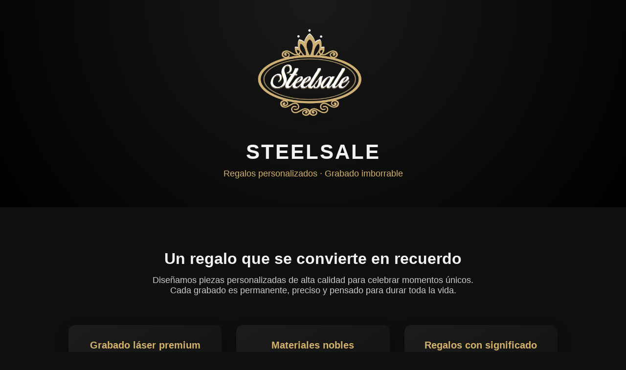

--- FILE ---
content_type: text/html
request_url: https://www.steelsale.com.ar/
body_size: 1858
content:
<!DOCTYPE html>
<html lang="es">
<head>
  <meta charset="UTF-8" />
  <meta name="viewport" content="width=device-width, initial-scale=1.0" />
  <title>STEELSALE | Regalos personalizados premium</title>
  <meta name="description" content="Regalos personalizados premium en acero, plata y oro. Grabados imborrables con láser. Un recuerdo para toda la vida." />
  <style>
    body {
      margin: 0;
      font-family: 'Helvetica Neue', Arial, sans-serif;
      background: #0f0f0f;
      color: #f2f2f2;
    }
    header {
      padding: 60px 20px 40px;
      text-align: center;
      background: radial-gradient(circle at top, #1a1a1a, #000);
    }
    header img {
      max-width: 240px;
      margin-bottom: 25px;
    }
    header h1 {
      margin: 0;
      font-size: 42px;
      letter-spacing: 3px;
    }
    header p {
      margin-top: 10px;
      font-size: 18px;
      color: #d4b26a;
    }
    .container {
      max-width: 1000px;
      margin: 0 auto;
      padding: 60px 20px;
    }
    .intro {
      text-align: center;
      margin-bottom: 60px;
    }
    .intro h2 {
      font-size: 32px;
      margin-bottom: 15px;
    }
    .intro p {
      font-size: 18px;
      color: #ccc;
      max-width: 700px;
      margin: 0 auto;
    }
    .features {
      display: grid;
      grid-template-columns: repeat(auto-fit, minmax(260px, 1fr));
      gap: 30px;
      margin-bottom: 70px;
    }
    .feature {
      background: linear-gradient(145deg, #1c1c1c, #111);
      border-radius: 14px;
      padding: 30px 25px;
      text-align: center;
      box-shadow: 0 10px 25px rgba(0,0,0,0.4);
    }
    .feature h3 {
      margin-top: 0;
      margin-bottom: 10px;
      color: #d4b26a;
      font-size: 20px;
    }
    .feature p {
      font-size: 15px;
      color: #ddd;
    }
    .products {
      margin-bottom: 80px;
    }
    .products h2 {
      text-align: center;
      font-size: 30px;
      margin-bottom: 40px;
    }
    .product-grid {
      display: grid;
      grid-template-columns: repeat(auto-fit, minmax(220px, 1fr));
      gap: 25px;
    }
    .product {
      background: #141414;
      border-radius: 14px;
      padding: 25px;
      text-align: center;
      border: 1px solid #262626;
    }
    .product span {
      display: block;
      margin-top: 10px;
      font-size: 16px;
    }
    .cta {
      text-align: center;
      background: linear-gradient(145deg, #1a1a1a, #0d0d0d);
      border-radius: 18px;
      padding: 60px 30px;
      box-shadow: 0 15px 40px rgba(0,0,0,0.6);
    }
    .cta h2 {
      font-size: 34px;
      margin-bottom: 15px;
    }
    .cta p {
      font-size: 18px;
      color: #ccc;
      margin-bottom: 30px;
    }
    .cta a {
      display: inline-block;
      background: linear-gradient(135deg, #d4b26a, #b8964f);
      color: #000;
      text-decoration: none;
      padding: 18px 38px;
      border-radius: 50px;
      font-size: 18px;
      font-weight: bold;
      letter-spacing: 0.5px;
    }
    footer {
      text-align: center;
      padding: 30px 20px;
      font-size: 14px;
      color: #777;
    }
  </style>
</head>
<body>

  <header>
    <img src="Steelsale_FondosOscuros.png" alt="STEELSALE Logo" />
    <h1>STEELSALE</h1>
    <p>Regalos personalizados · Grabado imborrable</p>
  </header>

  <main class="container">

    <section class="intro">
      <h2>Un regalo que se convierte en recuerdo</h2>
      <p>Diseñamos piezas personalizadas de alta calidad para celebrar momentos únicos. Cada grabado es permanente, preciso y pensado para durar toda la vida.</p>
    </section>

    <section class="features">
      <div class="feature">
        <h3>Grabado láser premium</h3>
        <p>Fotografías, nombres, fechas y símbolos con máximo detalle y contraste.</p>
      </div>
      <div class="feature">
        <h3>Materiales nobles</h3>
        <p>Acero quirúrgico, plata 925 y oro 18 kt seleccionados.</p>
      </div>
      <div class="feature">
        <h3>Regalos con significado</h3>
        <p>Piezas creadas para emocionar y acompañar toda la vida.</p>
      </div>
    </section>

    <section class="products">
      <h2>Galería de trabajos</h2>
      <div class="product-grid">
        <div class="product">
          <span><strong>Llaveros personalizados</strong></span>
          <img src="img/llaveros1.jpg" alt="Llaveros personalizados" style="width:100%;margin-top:15px;border-radius:10px;" />
          <img src="img/llaveros2b.jpg" alt="Llaveros personalizados" style="width:100%;margin-top:10px;border-radius:10px;" />
          <img src="img/llaveros3.jpg" alt="Llaveros personalizados" style="width:100%;margin-top:10px;border-radius:10px;" />
        </div>
        <div class="product">
          <span><strong>Medallas personalizadas</strong></span>
          <img src="img/medallas1.jpg" alt="Medallas personalizadas" style="width:100%;margin-top:15px;border-radius:10px;" />
          <img src="img/medallas2.jpg" alt="Medallas personalizadas" style="width:100%;margin-top:10px;border-radius:10px;" />
          <img src="img/medallas3.jpg" alt="Medallas personalizadas" style="width:100%;margin-top:10px;border-radius:10px;" />
        </div>
        <div class="product">
          <span><strong>Pulseras personalizadas</strong></span>
          <img src="img/pulseras1.png" alt="Pulseras personalizadas" style="width:100%;margin-top:15px;border-radius:10px;" />
          <img src="img/pulseras2.jpg" alt="Pulseras personalizadas" style="width:100%;margin-top:10px;border-radius:10px;" />
          <img src="img/pulseras3.jpg" alt="Pulseras personalizadas" style="width:100%;margin-top:10px;border-radius:10px;" />
        </div>
        <div class="product">
          <span><strong>Joyería premium</strong></span>
          <span style="font-size:14px;color:#bbb;">Acero quirúrgico · Plata · Plata y Oro · Oro 18 kt</span>
          <img src="img/joyeria1b.jpg" alt="Joyería personalizada" style="width:100%;margin-top:15px;border-radius:10px;" />
          <img src="img/joyeria2.jpg" alt="Joyería personalizada" style="width:100%;margin-top:10px;border-radius:10px;" />
          <img src="img/joyeria3.jpg" alt="Joyería personalizada" style="width:100%;margin-top:10px;border-radius:10px;" />
        </div>
        <div class="product">
          <span><strong>Llaveros promocionales / souvenir</strong></span>
          <img src="img/promos1.jpg" alt="Llaveros promocionales" style="width:100%;margin-top:15px;border-radius:10px;" />
          <img src="img/promos2.jpg" alt="Llaveros promocionales" style="width:100%;margin-top:10px;border-radius:10px;" />
          <img src="img/promos3.jpg" alt="Llaveros promocionales" style="width:100%;margin-top:10px;border-radius:10px;" />
        </div>
      </div>
    </section>

    <section class="intro" style="margin-bottom:60px;">
      <h2>Confianza y experiencia</h2>
      <p>En <strong>STEELSALE</strong> trabajamos con tecnología de grabado punto por punto y  láser de alta precisión y materiales de primera calidad. Cada pieza es producida de forma personalizada, cuidando cada detalle, con experiencia real en regalos premium y trabajos especiales para clientes particulares y empresas.</p>
    </section>

    <section class="cta">
      <h2>Creemos tu regalo ideal</h2>
      <p>Escribinos por WhatsApp y contanos tu idea. Te asesoramos de forma personalizada.</p>
      <a href="https://wa.me/5491135220311" target="_blank">Hablar por WhatsApp</a>
    </section>

    <section class="intro" style="margin-bottom:60px;">
      <h2>Seguinos y contactanos</h2>
      <p>
        Instagram: <a href="https://www.instagram.com/steelsale.arg?igsh=dm9tcWZodXBjemR0" target="_blank" style="color:#d4b26a;text-decoration:none;">@steelsale.arg</a><br/>
        Email: <a href="mailto:steelsale.arg@gmail.com" style="color:#d4b26a;text-decoration:none;">steelsale.arg@gmail.com</a>
      </p>
    </section>

    <section class="products">
      <h2>Videos de nuestros trabajos</h2>
      <div class="product-grid">
        <div class="product">
          <iframe width="100%" height="315" src="https://www.youtube.com/embed/vWam2I1V1-8" title="STEELSALE video" frameborder="0" allow="accelerometer; autoplay; clipboard-write; encrypted-media; gyroscope; picture-in-picture; web-share" allowfullscreen style="border-radius:12px;"></iframe>
        </div>
        <div class="product">
          <iframe width="100%" height="315" src="https://www.youtube.com/embed/QZ0dWf_pr0w" title="STEELSALE shorts" frameborder="0" allow="accelerometer; autoplay; clipboard-write; encrypted-media; gyroscope; picture-in-picture; web-share" allowfullscreen style="border-radius:12px;"></iframe>
        </div>
      </div>
    </section>

  </main>

  <footer>
    © STEELSALE · Regalos personalizados premium
  </footer>

</body>
</html>
